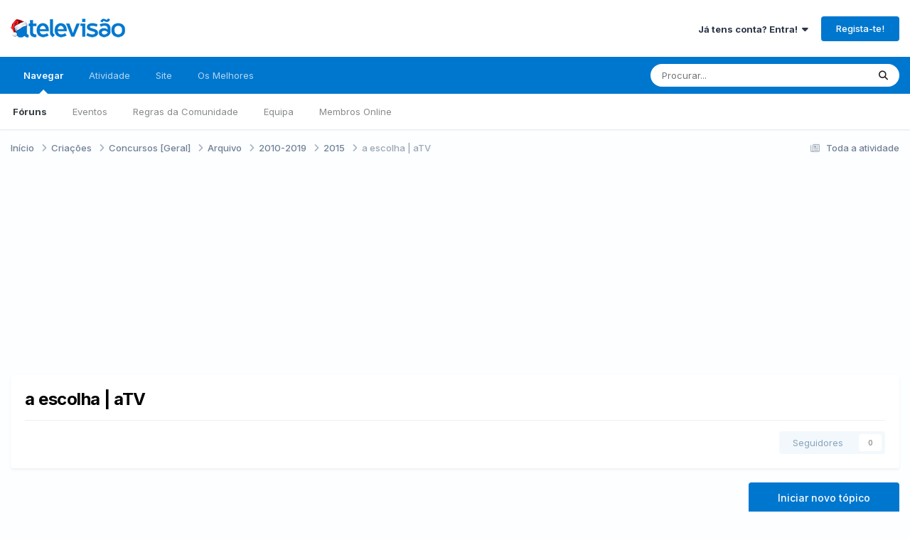

--- FILE ---
content_type: text/html;charset=UTF-8
request_url: https://forum.atelevisao.com/forum/243-a-escolha-atv/
body_size: 13375
content:
<!DOCTYPE html><html lang="pt-PT" dir="ltr"><head><meta charset="utf-8">
        
		<title>a escolha | aTV - A Televisão</title>
		
			<script>
  (function(i,s,o,g,r,a,m){i['GoogleAnalyticsObject']=r;i[r]=i[r]||function(){
  (i[r].q=i[r].q||[]).push(arguments)},i[r].l=1*new Date();a=s.createElement(o),
  m=s.getElementsByTagName(o)[0];a.async=1;a.src=g;m.parentNode.insertBefore(a,m)
  })(window,document,'script','//www.google-analytics.com/analytics.js','ga');

  ga('create', 'UA-383521-17', 'atelevisao.com');
  ga('send', 'pageview');

</script>
<script type="text/javascript">
window.google_analytics_uacct = "UA-383521-17";
</script>
		
		
		
		

	<meta name="viewport" content="width=device-width, initial-scale=1">


	
	
		<meta property="og:image" content="https://forum.atelevisao.com/uploads/monthly_2019_01/Monograma_ATV_azul.png.56d44a99a2cc65c205cc6176b6e1b096.png">
	


	<meta name="twitter:card" content="summary_large_image" />


	
		<meta name="twitter:site" content="@atelevisao" />
	



	
		
	

	
		
			
				<meta name="description" content="">
			
		
	

	
		
			
				<meta property="og:title" content="a escolha | aTV">
			
		
	

	
		
			
				<meta property="og:description" content="">
			
		
	

	
		
			
				<meta property="og:url" content="https://forum.atelevisao.com/forum/243-a-escolha-atv/">
			
		
	

	
		
			
				<meta property="og:site_name" content="A Televisão">
			
		
	

	
		
			
				<meta property="og:locale" content="pt_PT">
			
		
	


	
		<link rel="canonical" href="https://forum.atelevisao.com/forum/243-a-escolha-atv/" />
	

<link rel="alternate" type="application/rss+xml" title="a escolha | aTV Últimos Tópicos" href="https://forum.atelevisao.com/forum/243-a-escolha-atv.xml/" />



<link rel="manifest" href="https://forum.atelevisao.com/manifest.webmanifest/">
<meta name="msapplication-config" content="https://forum.atelevisao.com/browserconfig.xml/">
<meta name="msapplication-starturl" content="/">
<meta name="application-name" content="A Televisão">
<meta name="apple-mobile-web-app-title" content="A Televisão">

	<meta name="theme-color" content="#ffffff">






	

	
		
			<link rel="icon" sizes="36x36" href="https://forum.atelevisao.com/uploads/monthly_2020_09/android-chrome-36x36.png?v=1735981166">
		
	

	
		
			<link rel="icon" sizes="48x48" href="https://forum.atelevisao.com/uploads/monthly_2020_09/android-chrome-48x48.png?v=1735981166">
		
	

	
		
			<link rel="icon" sizes="72x72" href="https://forum.atelevisao.com/uploads/monthly_2020_09/android-chrome-72x72.png?v=1735981166">
		
	

	
		
			<link rel="icon" sizes="96x96" href="https://forum.atelevisao.com/uploads/monthly_2020_09/android-chrome-96x96.png?v=1735981166">
		
	

	
		
			<link rel="icon" sizes="144x144" href="https://forum.atelevisao.com/uploads/monthly_2020_09/android-chrome-144x144.png?v=1735981166">
		
	

	
		
			<link rel="icon" sizes="192x192" href="https://forum.atelevisao.com/uploads/monthly_2020_09/android-chrome-192x192.png?v=1735981166">
		
	

	
		
			<link rel="icon" sizes="256x256" href="https://forum.atelevisao.com/uploads/monthly_2020_09/android-chrome-256x256.png?v=1735981166">
		
	

	
		
			<link rel="icon" sizes="384x384" href="https://forum.atelevisao.com/uploads/monthly_2020_09/android-chrome-384x384.png?v=1735981166">
		
	

	
		
			<link rel="icon" sizes="512x512" href="https://forum.atelevisao.com/uploads/monthly_2020_09/android-chrome-512x512.png?v=1735981166">
		
	

	
		
			<meta name="msapplication-square70x70logo" content="https://forum.atelevisao.com/uploads/monthly_2020_09/msapplication-square70x70logo.png?v=1735981166"/>
		
	

	
		
			<meta name="msapplication-TileImage" content="https://forum.atelevisao.com/uploads/monthly_2020_09/msapplication-TileImage.png?v=1735981166"/>
		
	

	
		
			<meta name="msapplication-square150x150logo" content="https://forum.atelevisao.com/uploads/monthly_2020_09/msapplication-square150x150logo.png?v=1735981166"/>
		
	

	
		
			<meta name="msapplication-wide310x150logo" content="https://forum.atelevisao.com/uploads/monthly_2020_09/msapplication-wide310x150logo.png?v=1735981166"/>
		
	

	
		
			<meta name="msapplication-square310x310logo" content="https://forum.atelevisao.com/uploads/monthly_2020_09/msapplication-square310x310logo.png?v=1735981166"/>
		
	

	
		
			
				<link rel="apple-touch-icon" href="https://forum.atelevisao.com/uploads/monthly_2020_09/apple-touch-icon-57x57.png?v=1735981166">
			
		
	

	
		
			
				<link rel="apple-touch-icon" sizes="60x60" href="https://forum.atelevisao.com/uploads/monthly_2020_09/apple-touch-icon-60x60.png?v=1735981166">
			
		
	

	
		
			
				<link rel="apple-touch-icon" sizes="72x72" href="https://forum.atelevisao.com/uploads/monthly_2020_09/apple-touch-icon-72x72.png?v=1735981166">
			
		
	

	
		
			
				<link rel="apple-touch-icon" sizes="76x76" href="https://forum.atelevisao.com/uploads/monthly_2020_09/apple-touch-icon-76x76.png?v=1735981166">
			
		
	

	
		
			
				<link rel="apple-touch-icon" sizes="114x114" href="https://forum.atelevisao.com/uploads/monthly_2020_09/apple-touch-icon-114x114.png?v=1735981166">
			
		
	

	
		
			
				<link rel="apple-touch-icon" sizes="120x120" href="https://forum.atelevisao.com/uploads/monthly_2020_09/apple-touch-icon-120x120.png?v=1735981166">
			
		
	

	
		
			
				<link rel="apple-touch-icon" sizes="144x144" href="https://forum.atelevisao.com/uploads/monthly_2020_09/apple-touch-icon-144x144.png?v=1735981166">
			
		
	

	
		
			
				<link rel="apple-touch-icon" sizes="152x152" href="https://forum.atelevisao.com/uploads/monthly_2020_09/apple-touch-icon-152x152.png?v=1735981166">
			
		
	

	
		
			
				<link rel="apple-touch-icon" sizes="180x180" href="https://forum.atelevisao.com/uploads/monthly_2020_09/apple-touch-icon-180x180.png?v=1735981166">
			
		
	





<link rel="preload" href="//forum.atelevisao.com/applications/core/interface/font/fontawesome-webfont.woff2?v=4.7.0" as="font" crossorigin="anonymous">
		


	<link rel="preconnect" href="https://fonts.googleapis.com">
	<link rel="preconnect" href="https://fonts.gstatic.com" crossorigin>
	
		<link href="https://fonts.googleapis.com/css2?family=Inter:wght@300;400;500;600;700&display=swap" rel="stylesheet">
	



	<link rel='stylesheet' href='https://forum.atelevisao.com/uploads/css_built_136/341e4a57816af3ba440d891ca87450ff_framework.css?v=d044bd79ad1764452271' media='all'>

	<link rel='stylesheet' href='https://forum.atelevisao.com/uploads/css_built_136/05e81b71abe4f22d6eb8d1a929494829_responsive.css?v=d044bd79ad1764452271' media='all'>

	<link rel='stylesheet' href='https://forum.atelevisao.com/uploads/css_built_136/20446cf2d164adcc029377cb04d43d17_flags.css?v=d044bd79ad1764452271' media='all'>

	<link rel='stylesheet' href='https://forum.atelevisao.com/uploads/css_built_136/223ae211f0236ea36ac9f7bf920a797a_all.min.css?v=d044bd79ad1764452271' media='all'>

	<link rel='stylesheet' href='https://forum.atelevisao.com/uploads/css_built_136/29bd99919d9bcfd58c5a255c6957b8a6_convert.css?v=d044bd79ad1764452271' media='all'>

	<link rel='stylesheet' href='https://forum.atelevisao.com/uploads/css_built_136/49037c9bdbc019a877c9a3ae069caf24_v4-font-face.min.css?v=d044bd79ad1764452271' media='all'>

	<link rel='stylesheet' href='https://forum.atelevisao.com/uploads/css_built_136/90eb5adf50a8c640f633d47fd7eb1778_core.css?v=d044bd79ad1764452271' media='all'>

	<link rel='stylesheet' href='https://forum.atelevisao.com/uploads/css_built_136/5a0da001ccc2200dc5625c3f3934497d_core_responsive.css?v=d044bd79ad1764452271' media='all'>

	<link rel='stylesheet' href='https://forum.atelevisao.com/uploads/css_built_136/4d6a11e8b4b62e126784f10092df229b_typicons.css?v=d044bd79ad1764452271' media='all'>

	<link rel='stylesheet' href='https://forum.atelevisao.com/uploads/css_built_136/b894c0b8cc964798aa59066df91cdbe2_modern_tags.css?v=d044bd79ad1764452271' media='all'>

	<link rel='stylesheet' href='https://forum.atelevisao.com/uploads/css_built_136/24bd4821c74747f952801a16eb6c868a_main.css?v=d044bd79ad1764452271' media='all'>

	<link rel='stylesheet' href='https://forum.atelevisao.com/uploads/css_built_136/13136374e1b49ed2a6386fef2a59fb0c_skins.css?v=d044bd79ad1764452271' media='all'>

	<link rel='stylesheet' href='https://forum.atelevisao.com/uploads/css_built_136/62e269ced0fdab7e30e026f1d30ae516_forums.css?v=d044bd79ad1764452271' media='all'>

	<link rel='stylesheet' href='https://forum.atelevisao.com/uploads/css_built_136/76e62c573090645fb99a15a363d8620e_forums_responsive.css?v=d044bd79ad1764452271' media='all'>





<link rel='stylesheet' href='https://forum.atelevisao.com/uploads/css_built_136/258adbb6e4f3e83cd3b355f84e3fa002_custom.css?v=d044bd79ad1764452271' media='all'>




		
		

	
	<link rel='shortcut icon' href='https://forum.atelevisao.com/uploads/monthly_2020_09/favicon.ico' type="image/x-icon">

<!-- TCF stub -->
<script type="text/javascript">
!function(){"use strict";var t,e,o=(t=function(t){function e(t){return(e="function"==typeof Symbol&&"symbol"==typeof Symbol.iterator?function(t){return typeof t}:function(t){return t&&"function"==typeof Symbol&&t.constructor===Symbol&&t!==Symbol.prototype?"symbol":typeof t})(t)}t.exports=function(){for(var t,o,n=[],r=window,a=r;a;){try{if(a.frames.__tcfapiLocator){t=a;break}}catch(t){}if(a===r.top)break;a=a.parent}t||(function t(){var e=r.document,o=!!r.frames.__tcfapiLocator;if(!o)if(e.body){var n=e.createElement("iframe");n.style.cssText="display:none",n.name="__tcfapiLocator",e.body.appendChild(n)}else setTimeout(t,5);return!o}(),r.__tcfapi=function(){for(var t=arguments.length,e=new Array(t),r=0;r<t;r++)e[r]=arguments[r];if(!e.length)return n;"setGdprApplies"===e[0]?e.length>3&&2===parseInt(e[1],10)&&"boolean"==typeof e[3]&&(o=e[3],"function"==typeof e[2]&&e[2]("set",!0)):"ping"===e[0]?"function"==typeof e[2]&&e[2]({gdprApplies:o,cmpLoaded:!1,cmpStatus:"stub"}):n.push(e)},r.addEventListener("message",(function(t){var o="string"==typeof t.data,n={};if(o)try{n=JSON.parse(t.data)}catch(t){}else n=t.data;var r="object"===e(n)&&null!==n?n.__tcfapiCall:null;r&&window.__tcfapi(r.command,r.version,(function(e,n){var a={__tcfapiReturn:{returnValue:e,success:n,callId:r.callId}};t&&t.source&&t.source.postMessage&&t.source.postMessage(o?JSON.stringify(a):a,"*")}),r.parameter)}),!1))}},t(e={exports:{}}),e.exports);o()}();
</script>

<!-- Default Consent Mode config -->
<script>
    window.dataLayer = window.dataLayer || [];
    function gtag(){dataLayer.push(arguments);}
    gtag('consent', 'default', {
        'ad_storage': 'granted',
        'analytics_storage': 'granted',
        'functionality_storage': 'granted',
        'personalization_storage': 'granted',
        'security_storage': 'granted',
        'ad_user_data': 'granted',
        'ad_personalization': 'granted',
        'wait_for_update': 1500
    });
    gtag('consent', 'default', {
        'region': ['AT', 'BE', 'BG', 'HR', 'CY', 'CZ', 'DK', 'EE', 'FI', 'FR', 'DE', 'GR', 'HU', 'IS', 'IE', 'IT', 'LV', 'LI', 'LT', 'LU', 'MT', 'NL', 'NO', 'PL', 'PT', 'RO', 'SK', 'SI', 'ES', 'SE', 'GB', 'CH'],
        'ad_storage': 'denied',
        'analytics_storage': 'denied',
        'functionality_storage': 'denied',
        'personalization_storage': 'denied',
        'security_storage': 'denied',
        'ad_user_data': 'denied',
        'ad_personalization': 'denied',
        'wait_for_update': 1500
    });
    gtag('set', 'ads_data_redaction', false);
    gtag('set', 'url_passthrough', false);
    (function(){
        const s={adStorage:{storageName:"ad_storage",serialNumber:0},analyticsStorage:{storageName:"analytics_storage",serialNumber:1},functionalityStorage:{storageName:"functionality_storage",serialNumber:2},personalizationStorage:{storageName:"personalization_storage",serialNumber:3},securityStorage:{storageName:"security_storage",serialNumber:4},adUserData:{storageName:"ad_user_data",serialNumber:5},adPersonalization:{storageName:"ad_personalization",serialNumber:6}};let c=localStorage.getItem("__lxG__consent__v2");if(c){c=JSON.parse(c);if(c&&c.cls_val)c=c.cls_val;if(c)c=c.split("|");if(c&&c.length&&typeof c[14]!==undefined){c=c[14].split("").map(e=>e-0);if(c.length){let t={};Object.values(s).sort((e,t)=>e.serialNumber-t.serialNumber).forEach(e=>{t[e.storageName]=c[e.serialNumber]?"granted":"denied"});gtag("consent","update",t)}}}
        if(Math.random() < 0.05) {if (window.dataLayer && (window.dataLayer.some(e => e[0] === 'js' && e[1] instanceof Date) || window.dataLayer.some(e => e['event'] === 'gtm.js' && e['gtm.start'] == true ))) {document.head.appendChild(document.createElement('img')).src = "//clickiocdn.com/utr/gtag/?sid=216764";}}
    })();
</script>

<!-- Clickio Consent Main tag -->
<script async type="text/javascript" src="//clickiocmp.com/t/consent_216764.js"></script>
	</head><body class="ipsApp ipsApp_front ipsJS_none ipsClearfix" data-controller="core.front.core.app"  data-message=""  data-pageapp="forums" data-pagelocation="front" data-pagemodule="forums" data-pagecontroller="forums" data-pageid="243"   >
		
        

        

		<a href="#ipsLayout_mainArea" class="ipsHide" title="Ir para o conteúdo principal nesta página" accesskey="m">Jump to content</a>
		





		<div id="ipsLayout_header" class="ipsClearfix">
			<header><div class="ipsLayout_container">
					


<a href='https://forum.atelevisao.com/' id='elLogo' accesskey='1'><img src="https://forum.atelevisao.com/uploads/monthly_2025_11/logo-ATV-branco2N23.png.b7caa402f9bfa7a78ebcd4c719b15115.png" alt='A Televisão'></a>

					
						

	<ul id='elUserNav' class='ipsList_inline cSignedOut ipsResponsive_showDesktop'>
		
        
		
        
        
            
            <li id='elSignInLink'>
                <a href='https://forum.atelevisao.com/login/' data-ipsMenu-closeOnClick="false" data-ipsMenu id='elUserSignIn'>
                    Já tens conta? Entra! &nbsp;<i class='fa fa-caret-down'></i>
                </a>
                
<div id='elUserSignIn_menu' class='ipsMenu ipsMenu_auto ipsHide'>
	<form accept-charset='utf-8' method='post' action='https://forum.atelevisao.com/login/'>
		<input type="hidden" name="csrfKey" value="d0547d7ab4a47cbb86df2df9f63fa7b9">
		<input type="hidden" name="ref" value="aHR0cHM6Ly9mb3J1bS5hdGVsZXZpc2FvLmNvbS9mb3J1bS8yNDMtYS1lc2NvbGhhLWF0di8=">
		<div data-role="loginForm">
			
			
			
				<div class='ipsColumns ipsColumns_noSpacing'>
					<div class='ipsColumn ipsColumn_wide' id='elUserSignIn_internal'>
						
<div class="ipsPad ipsForm ipsForm_vertical">
	<h4 class="ipsType_sectionHead">Entrar</h4>
	<br><br>
	<ul class='ipsList_reset'>
		<li class="ipsFieldRow ipsFieldRow_noLabel ipsFieldRow_fullWidth">
			
			
				<input type="text" placeholder="Nome de Utilizador ou Email" name="auth" autocomplete="email">
			
		</li>
		<li class="ipsFieldRow ipsFieldRow_noLabel ipsFieldRow_fullWidth">
			<input type="password" placeholder="Password" name="password" autocomplete="current-password">
		</li>
		<li class="ipsFieldRow ipsFieldRow_checkbox ipsClearfix">
			<span class="ipsCustomInput">
				<input type="checkbox" name="remember_me" id="remember_me_checkbox" value="1" checked aria-checked="true">
				<span></span>
			</span>
			<div class="ipsFieldRow_content">
				<label class="ipsFieldRow_label" for="remember_me_checkbox">Lembrar-me</label>
				<span class="ipsFieldRow_desc">Não recomendado em computadores de acesso público</span>
			</div>
		</li>
		<li class="ipsFieldRow ipsFieldRow_fullWidth">
			<button type="submit" name="_processLogin" value="usernamepassword" class="ipsButton ipsButton_primary ipsButton_small" id="elSignIn_submit">Entrar</button>
			
				<p class="ipsType_right ipsType_small">
					
						<a href='https://forum.atelevisao.com/lostpassword/' >
					
					Esqueceste a password?</a>
				</p>
			
		</li>
	</ul>
</div>
					</div>
					<div class='ipsColumn ipsColumn_wide'>
						<div class='ipsPadding' id='elUserSignIn_external'>
							<div class='ipsAreaBackground_light ipsPadding:half'>
								
									<p class='ipsType_reset ipsType_small ipsType_center'><strong>Ou entra com um dos seguintes serviços</strong></p>
								
								
									<div class='ipsType_center ipsMargin_top:half'>
										

<button type="submit" name="_processLogin" value="8" class='ipsButton ipsButton_verySmall ipsButton_fullWidth ipsSocial ipsSocial_microsoft' style="background-color: #008b00">
	
		<span class='ipsSocial_icon'>
			
				<i class='fa fa-windows'></i>
			
		</span>
		<span class='ipsSocial_text'>Entra com a Microsoft</span>
	
</button>
									</div>
								
									<div class='ipsType_center ipsMargin_top:half'>
										

<button type="submit" name="_processLogin" value="3" class='ipsButton ipsButton_verySmall ipsButton_fullWidth ipsSocial ipsSocial_google' style="background-color: #4285F4">
	
		<span class='ipsSocial_icon'>
			
				<i class='fa fa-google'></i>
			
		</span>
		<span class='ipsSocial_text'>Entra com a Google</span>
	
</button>
									</div>
								
							</div>
						</div>
					</div>
				</div>
			
		</div>
	</form>
</div>
            </li>
            
        
		
			<li>
				
					<a href='https://forum.atelevisao.com/register/'  id='elRegisterButton' class='ipsButton ipsButton_normal ipsButton_primary'>Regista-te!</a>
				
			</li>
		
	</ul>

						
<ul class='ipsMobileHamburger ipsList_reset ipsResponsive_hideDesktop'>
	<li data-ipsDrawer data-ipsDrawer-drawerElem='#elMobileDrawer'>
		<a href='#' >
			
			
				
			
			
			
			<i class='fa fa-navicon'></i>
		</a>
	</li>
</ul>
					
				</div>
			</header>
			

	<nav data-controller='core.front.core.navBar' class=' ipsResponsive_showDesktop'>
		<div class='ipsNavBar_primary ipsLayout_container '>
			<ul data-role="primaryNavBar" class='ipsClearfix'>
				


	
		
		
			
		
		<li class='ipsNavBar_active' data-active id='elNavSecondary_1' data-role="navBarItem" data-navApp="core" data-navExt="CustomItem">
			
			
				<a href="https://forum.atelevisao.com"  data-navItem-id="1" data-navDefault>
					Navegar<span class='ipsNavBar_active__identifier'></span>
				</a>
			
			
				<ul class='ipsNavBar_secondary ' data-role='secondaryNavBar'>
					


	
		
		
			
		
		<li class='ipsNavBar_active' data-active id='elNavSecondary_10' data-role="navBarItem" data-navApp="forums" data-navExt="Forums">
			
			
				<a href="https://forum.atelevisao.com"  data-navItem-id="10" data-navDefault>
					Fóruns<span class='ipsNavBar_active__identifier'></span>
				</a>
			
			
		</li>
	
	

	
		
		
		<li  id='elNavSecondary_11' data-role="navBarItem" data-navApp="calendar" data-navExt="Calendar">
			
			
				<a href="https://forum.atelevisao.com/events/"  data-navItem-id="11" >
					Eventos<span class='ipsNavBar_active__identifier'></span>
				</a>
			
			
		</li>
	
	

	
		
		
		<li  id='elNavSecondary_13' data-role="navBarItem" data-navApp="core" data-navExt="Guidelines">
			
			
				<a href="https://forum.atelevisao.com/guidelines/"  data-navItem-id="13" >
					Regras da Comunidade<span class='ipsNavBar_active__identifier'></span>
				</a>
			
			
		</li>
	
	

	
		
		
		<li  id='elNavSecondary_14' data-role="navBarItem" data-navApp="core" data-navExt="StaffDirectory">
			
			
				<a href="https://forum.atelevisao.com/staff/"  data-navItem-id="14" >
					Equipa<span class='ipsNavBar_active__identifier'></span>
				</a>
			
			
		</li>
	
	

	
		
		
		<li  id='elNavSecondary_15' data-role="navBarItem" data-navApp="core" data-navExt="OnlineUsers">
			
			
				<a href="https://forum.atelevisao.com/online/"  data-navItem-id="15" >
					Membros Online<span class='ipsNavBar_active__identifier'></span>
				</a>
			
			
		</li>
	
	

					<li class='ipsHide' id='elNavigationMore_1' data-role='navMore'>
						<a href='#' data-ipsMenu data-ipsMenu-appendTo='#elNavigationMore_1' id='elNavigationMore_1_dropdown'>Mais <i class='fa fa-caret-down'></i></a>
						<ul class='ipsHide ipsMenu ipsMenu_auto' id='elNavigationMore_1_dropdown_menu' data-role='moreDropdown'></ul>
					</li>
				</ul>
			
		</li>
	
	

	
		
		
		<li  id='elNavSecondary_2' data-role="navBarItem" data-navApp="core" data-navExt="CustomItem">
			
			
				<a href="https://forum.atelevisao.com/discover/"  data-navItem-id="2" >
					Atividade<span class='ipsNavBar_active__identifier'></span>
				</a>
			
			
				<ul class='ipsNavBar_secondary ipsHide' data-role='secondaryNavBar'>
					


	
		
		
		<li  id='elNavSecondary_4' data-role="navBarItem" data-navApp="core" data-navExt="AllActivity">
			
			
				<a href="https://forum.atelevisao.com/discover/"  data-navItem-id="4" >
					Toda a atividade<span class='ipsNavBar_active__identifier'></span>
				</a>
			
			
		</li>
	
	

	
	

	
	

	
	

	
		
		
		<li  id='elNavSecondary_8' data-role="navBarItem" data-navApp="core" data-navExt="Search">
			
			
				<a href="https://forum.atelevisao.com/search/"  data-navItem-id="8" >
					Procurar<span class='ipsNavBar_active__identifier'></span>
				</a>
			
			
		</li>
	
	

					<li class='ipsHide' id='elNavigationMore_2' data-role='navMore'>
						<a href='#' data-ipsMenu data-ipsMenu-appendTo='#elNavigationMore_2' id='elNavigationMore_2_dropdown'>Mais <i class='fa fa-caret-down'></i></a>
						<ul class='ipsHide ipsMenu ipsMenu_auto' id='elNavigationMore_2_dropdown_menu' data-role='moreDropdown'></ul>
					</li>
				</ul>
			
		</li>
	
	

	
		
		
		<li  id='elNavSecondary_23' data-role="navBarItem" data-navApp="core" data-navExt="CustomItem">
			
			
				<a href="https://www.atelevisao.com/" target='_blank' rel="noopener" data-navItem-id="23" >
					Site<span class='ipsNavBar_active__identifier'></span>
				</a>
			
			
		</li>
	
	

	
		
		
		<li  id='elNavSecondary_17' data-role="navBarItem" data-navApp="core" data-navExt="Leaderboard">
			
			
				<a href="https://forum.atelevisao.com/leaderboard/"  data-navItem-id="17" >
					Os Melhores<span class='ipsNavBar_active__identifier'></span>
				</a>
			
			
		</li>
	
	

				<li class='ipsHide' id='elNavigationMore' data-role='navMore'>
					<a href='#' data-ipsMenu data-ipsMenu-appendTo='#elNavigationMore' id='elNavigationMore_dropdown'>Mais</a>
					<ul class='ipsNavBar_secondary ipsHide' data-role='secondaryNavBar'>
						<li class='ipsHide' id='elNavigationMore_more' data-role='navMore'>
							<a href='#' data-ipsMenu data-ipsMenu-appendTo='#elNavigationMore_more' id='elNavigationMore_more_dropdown'>Mais <i class='fa fa-caret-down'></i></a>
							<ul class='ipsHide ipsMenu ipsMenu_auto' id='elNavigationMore_more_dropdown_menu' data-role='moreDropdown'></ul>
						</li>
					</ul>
				</li>
			</ul>
			

	<div id="elSearchWrapper">
		<div id='elSearch' data-controller="core.front.core.quickSearch">
			<form accept-charset='utf-8' action='//forum.atelevisao.com/search/?do=quicksearch' method='post'>
                <input type='search' id='elSearchField' placeholder='Procurar...' name='q' autocomplete='off' aria-label='Procurar'>
                <details class='cSearchFilter'>
                    <summary class='cSearchFilter__text'></summary>
                    <ul class='cSearchFilter__menu'>
                        
                        <li><label><input type="radio" name="type" value="all" ><span class='cSearchFilter__menuText'>Todo o fórum</span></label></li>
                        
                            
                                <li><label><input type="radio" name="type" value='contextual_{&quot;type&quot;:&quot;forums_topic&quot;,&quot;nodes&quot;:243}' checked><span class='cSearchFilter__menuText'>Neste Fórum</span></label></li>
                            
                        
                        
                            <li><label><input type="radio" name="type" value="forums_topic"><span class='cSearchFilter__menuText'>Tópicos</span></label></li>
                        
                            <li><label><input type="radio" name="type" value="calendar_event"><span class='cSearchFilter__menuText'>Eventos</span></label></li>
                        
                            <li><label><input type="radio" name="type" value="core_members"><span class='cSearchFilter__menuText'>Membros</span></label></li>
                        
                    </ul>
                </details>
				<button class='cSearchSubmit' type="submit" aria-label='Procurar'><i class="fa fa-search"></i></button>
			</form>
		</div>
	</div>

		</div>
	</nav>

			
<ul id='elMobileNav' class='ipsResponsive_hideDesktop' data-controller='core.front.core.mobileNav'>
	
		
			
			
				
				
			
				
				
			
				
				
			
				
				
			
				
					<li id='elMobileBreadcrumb'>
						<a href='https://forum.atelevisao.com/forum/341-2015/'>
							<span>2015</span>
						</a>
					</li>
				
				
			
				
				
			
		
	
	
	
	<li >
		<a data-action="defaultStream" href='https://forum.atelevisao.com/discover/'><i class="fa fa-newspaper-o" aria-hidden="true"></i></a>
	</li>

	

	
		<li class='ipsJS_show'>
			<a href='https://forum.atelevisao.com/search/'><i class='fa fa-search'></i></a>
		</li>
	
</ul>
		</div>
		<main id="ipsLayout_body" class="ipsLayout_container"><div id="ipsLayout_contentArea">
				<div id="ipsLayout_contentWrapper">
					
<nav class='ipsBreadcrumb ipsBreadcrumb_top ipsFaded_withHover'>
	

	<ul class='ipsList_inline ipsPos_right'>
		
		<li >
			<a data-action="defaultStream" class='ipsType_light '  href='https://forum.atelevisao.com/discover/'><i class="fa fa-newspaper-o" aria-hidden="true"></i> <span>Toda a atividade</span></a>
		</li>
		
	</ul>

	<ul data-role="breadcrumbList">
		<li>
			<a title="Início" href='https://forum.atelevisao.com/'>
				<span>Início <i class='fa fa-angle-right'></i></span>
			</a>
		</li>
		
		
			<li>
				
					<a href='https://forum.atelevisao.com/forum/638-cria%C3%A7%C3%B5es/'>
						<span>Criações <i class='fa fa-angle-right' aria-hidden="true"></i></span>
					</a>
				
			</li>
		
			<li>
				
					<a href='https://forum.atelevisao.com/forum/337-concursos-geral/'>
						<span>Concursos [Geral] <i class='fa fa-angle-right' aria-hidden="true"></i></span>
					</a>
				
			</li>
		
			<li>
				
					<a href='https://forum.atelevisao.com/forum/66-arquivo/'>
						<span>Arquivo <i class='fa fa-angle-right' aria-hidden="true"></i></span>
					</a>
				
			</li>
		
			<li>
				
					<a href='https://forum.atelevisao.com/forum/676-2010-2019/'>
						<span>2010-2019 <i class='fa fa-angle-right' aria-hidden="true"></i></span>
					</a>
				
			</li>
		
			<li>
				
					<a href='https://forum.atelevisao.com/forum/341-2015/'>
						<span>2015 <i class='fa fa-angle-right' aria-hidden="true"></i></span>
					</a>
				
			</li>
		
			<li>
				
					a escolha | aTV
				
			</li>
		
	</ul>
</nav>
					
					<div id="ipsLayout_mainArea">
						<script async src="//pagead2.googlesyndication.com/pagead/js/adsbygoogle.js"></script>
<ins class="adsbygoogle" 
     style="display:block; min-height: 280px; text-align:center"
     data-ad-layout="in-article"
     data-ad-format="block"
     data-ad-client="ca-pub-7569789340986856"
     data-ad-slot="8229557316"></ins>
<script>
     (adsbygoogle = window.adsbygoogle || []).push({});
</script>
						
						
						

	




						




	
	<div class="ipsPageHeader  ipsBox ipsResponsive_pull ipsPadding ipsClearfix" >
		<header>
			
			<h1 class="ipsType_pageTitle">a escolha | aTV</h1>
			
				



<div class='ipsType_richText ipsType_normal' data-controller='core.front.core.lightboxedImages' >

</div>

			
			
			
				<hr class='ipsHr ipsResponsive_hidePhone' />
				<div class='ipsClearfix ipsResponsive_hidePhone'>
					<div class='ipsPos_right'>
                        
                        

<div data-followApp='forums' data-followArea='forum' data-followID='243' data-controller='core.front.core.followButton'>
	

	<a href='https://forum.atelevisao.com/login/' rel="nofollow" class="ipsFollow ipsPos_middle ipsButton ipsButton_light ipsButton_verySmall ipsButton_disabled" data-role="followButton" data-ipsTooltip title='Entra para seguir isto'>
		<span>Seguidores</span>
		<span class='ipsCommentCount'>0</span>
	</a>

</div>
                    </div>
				</div>
			
		</header>
	</div>
	
	

<div data-controller='forums.front.forum.forumPage'>
	<ul class="ipsToolList ipsToolList_horizontal ipsSpacer_both">
		

	<li class='ipsToolList_primaryAction'>
		
			<a class="ipsButton ipsButton_medium ipsButton_important ipsButton_fullWidth" href="https://forum.atelevisao.com/forum/243-a-escolha-atv/?do=add" title='Iniciar um novo tópico neste fórum' rel='nofollow noindex'>Iniciar novo tópico</a>
		
	</li>






	</ul>
	
<div class='ipsBox ipsResponsive_pull' data-baseurl='https://forum.atelevisao.com/forum/243-a-escolha-atv/' data-resort='listResort' data-tableID='topics'  data-controller='core.global.core.table'>
	
		<h2 class='ipsType_sectionTitle ipsHide ipsType_medium ipsType_reset ipsClear'>4 tópicos neste fórum</h2>
	

	
	<div class="ipsButtonBar ipsPad_half ipsClearfix ipsClear">
		

		<ul class="ipsButtonRow ipsPos_right ipsClearfix">
			
				<li>
					<a href="#elSortByMenu_menu" id="elSortByMenu_26c627dbc795c8accc2596cd0b579254" data-role='sortButton' data-ipsMenu data-ipsMenu-activeClass="ipsButtonRow_active" data-ipsMenu-selectable="radio">Ordenar Por <i class="fa fa-caret-down"></i></a>
					<ul class="ipsMenu ipsMenu_auto ipsMenu_withStem ipsMenu_selectable ipsHide" id="elSortByMenu_26c627dbc795c8accc2596cd0b579254_menu">
						
						
							<li class="ipsMenu_item ipsMenu_itemChecked" data-ipsMenuValue="last_post" data-sortDirection='desc'><a href="https://forum.atelevisao.com/forum/243-a-escolha-atv/?sortby=last_post&amp;sortdirection=desc" rel="nofollow">Atualizado recentemente</a></li>
						
							<li class="ipsMenu_item " data-ipsMenuValue="title" data-sortDirection='asc'><a href="https://forum.atelevisao.com/forum/243-a-escolha-atv/?sortby=title&amp;sortdirection=asc" rel="nofollow">Título</a></li>
						
							<li class="ipsMenu_item " data-ipsMenuValue="start_date" data-sortDirection='desc'><a href="https://forum.atelevisao.com/forum/243-a-escolha-atv/?sortby=start_date&amp;sortdirection=desc" rel="nofollow">Data de Início</a></li>
						
							<li class="ipsMenu_item " data-ipsMenuValue="views" data-sortDirection='desc'><a href="https://forum.atelevisao.com/forum/243-a-escolha-atv/?sortby=views&amp;sortdirection=desc" rel="nofollow">Mais Vistos</a></li>
						
							<li class="ipsMenu_item " data-ipsMenuValue="posts" data-sortDirection='desc'><a href="https://forum.atelevisao.com/forum/243-a-escolha-atv/?sortby=posts&amp;sortdirection=desc" rel="nofollow">Mais Respostas</a></li>
						
						
							<li class="ipsMenu_item " data-noSelect="true">
								<a href='https://forum.atelevisao.com/forum/243-a-escolha-atv/?advancedSearchForm=1&amp;sortby=forums_topics.last_post&amp;sortdirection=DESC' rel="nofollow" data-ipsDialog data-ipsDialog-title='Custom Sort'>Personalizado</a>
							</li>
						
					</ul>
				</li>
			
				
		</ul>
		


		<div data-role="tablePagination" class='ipsHide'>
			


		</div>
	</div>
	
	
		
			<ol class='ipsClear ipsDataList cForumTopicTable  cTopicList ' id='elTable_26c627dbc795c8accc2596cd0b579254' data-role="tableRows">
				


	
	

	
	

	
	

	
	


	
	
		
		
		
		
			<li class="ipsDataItem ipsDataItem_responsivePhoto     " data-rowID='6622' data-location='' data-controller='forums.front.forum.topicRow'>
				
				<div class='ipsDataItem_main'>
					
					<h4 class='ipsDataItem_title ipsContained_container'>
						
						
						
						

						
						
						
                            
                            							
							
								<span><span class="ipsBadge ipsBadge_icon ipsBadge_small ipsBadge_positive" data-ipsTooltip title='Afixado'><i class='fa fa-thumb-tack'></i></span></span>
							
							
						
										
												

						<span class='ipsType_break ipsContained'>
							<a href='https://forum.atelevisao.com/topic/6622-a-escolha-fic%C3%A7%C3%A3o-sic/' class='' title='a escolha | Ficção SIC '  data-ipsHover data-ipsHover-target='https://forum.atelevisao.com/topic/6622-a-escolha-fic%C3%A7%C3%A3o-sic/?preview=1' data-ipsHover-timeout='1.5'>
								<span>
									a escolha | Ficção SIC
								</span>
							</a>
						</span>
						
					</h4>
					<span data-role="activeUsers"></span>
					<div class='ipsDataItem_meta ipsType_reset ipsType_light ipsType_blendLinks'>
						<span>
							Por <span itemprop='name'>


<a href='https://forum.atelevisao.com/profile/4174-mr-carter/' rel="nofollow" data-ipsHover data-ipsHover-width='370' data-ipsHover-target='https://forum.atelevisao.com/profile/4174-mr-carter/?do=hovercard&amp;referrer=https%253A%252F%252Fforum.atelevisao.com%252Fforum%252F243-a-escolha-atv%252F' title="Ir para o perfil de Mr. Carter" class="ipsType_break">Mr. Carter</a></span>,
						</span><time datetime='2015-05-24T18:23:48Z' title='24-05-2015 18:23' data-short='10 anos'>24 de maio 2015</time>
						
						
					</div>
				</div>
				<ul class='ipsDataItem_stats'>
					
					
						<li  data-statType='forums_comments'>
							<span class='ipsDataItem_stats_number'>14</span>
							<span class='ipsDataItem_stats_type'> respostas</span>
							
						</li>
					
						<li class='ipsType_light' data-statType='num_views'>
							<span class='ipsDataItem_stats_number'>1,9k</span>
							<span class='ipsDataItem_stats_type'> visitas</span>
							
						</li>
					
					
				</ul>
				<ul class='ipsDataItem_lastPoster ipsDataItem_withPhoto ipsType_blendLinks'>
					<li>
						
							


	<a href="https://forum.atelevisao.com/profile/5835-johnman/" rel="nofollow" data-ipsHover data-ipsHover-width="370" data-ipsHover-target="https://forum.atelevisao.com/profile/5835-johnman/?do=hovercard" class="ipsUserPhoto ipsUserPhoto_tiny" title="Ir para o perfil de Johnman">
		<img src='https://forum.atelevisao.com/uploads/monthly_2022_02/world-peace-flickr-aia-fernandez.jpg__1600x900_q85_crop_subsampling-2.thumb.jpg.cdf8dff5f447d28d4167ee267d1a497f.jpg' alt='Johnman' loading="lazy">
	</a>

						
					</li>
					<li>
						
							
								


<a href='https://forum.atelevisao.com/profile/5835-johnman/' rel="nofollow" data-ipsHover data-ipsHover-width='370' data-ipsHover-target='https://forum.atelevisao.com/profile/5835-johnman/?do=hovercard&amp;referrer=https%253A%252F%252Fforum.atelevisao.com%252Fforum%252F243-a-escolha-atv%252F' title="Ir para o perfil de Johnman" class="ipsType_break">Johnman</a>
							
						
					</li>
					<li class="ipsType_light">
						
							<time datetime='2015-07-08T08:46:56Z' title='08-07-2015 08:46' data-short='10 anos'>8 de julho 2015</time>
						
					</li>
				</ul>
				
			</li>
		
	
		
		
		
		
			<li class="ipsDataItem ipsDataItem_responsivePhoto     " data-rowID='6333' data-location='' data-controller='forums.front.forum.topicRow'>
				
				<div class='ipsDataItem_main'>
					
					<h4 class='ipsDataItem_title ipsContained_container'>
						
						
						
						

						
						
						
                            
                            							
							
								<span><span class="ipsBadge ipsBadge_icon ipsBadge_small ipsBadge_positive" data-ipsTooltip title='Afixado'><i class='fa fa-thumb-tack'></i></span></span>
							
							
						
										
												

						<span class='ipsType_break ipsContained'>
							<a href='https://forum.atelevisao.com/topic/6333-a-escolha-atv/' class='' title='a escolha | aTV '  data-ipsHover data-ipsHover-target='https://forum.atelevisao.com/topic/6333-a-escolha-atv/?preview=1' data-ipsHover-timeout='1.5'>
								<span>
									a escolha | aTV
								</span>
							</a>
						</span>
						
					</h4>
					<span data-role="activeUsers"></span>
					<div class='ipsDataItem_meta ipsType_reset ipsType_light ipsType_blendLinks'>
						<span>
							Por <span itemprop='name'>


<a href='https://forum.atelevisao.com/profile/4174-mr-carter/' rel="nofollow" data-ipsHover data-ipsHover-width='370' data-ipsHover-target='https://forum.atelevisao.com/profile/4174-mr-carter/?do=hovercard&amp;referrer=https%253A%252F%252Fforum.atelevisao.com%252Fforum%252F243-a-escolha-atv%252F' title="Ir para o perfil de Mr. Carter" class="ipsType_break">Mr. Carter</a></span>,
						</span><time datetime='2015-01-26T20:41:22Z' title='26-01-2015 20:41' data-short='10 anos'>26 de janeiro 2015</time>
						
						
					</div>
				</div>
				<ul class='ipsDataItem_stats'>
					
					
						<li  data-statType='forums_comments'>
							<span class='ipsDataItem_stats_number'>20</span>
							<span class='ipsDataItem_stats_type'> respostas</span>
							
						</li>
					
						<li class='ipsType_light' data-statType='num_views'>
							<span class='ipsDataItem_stats_number'>3,4k</span>
							<span class='ipsDataItem_stats_type'> visitas</span>
							
						</li>
					
					
				</ul>
				<ul class='ipsDataItem_lastPoster ipsDataItem_withPhoto ipsType_blendLinks'>
					<li>
						
							


	<a href="https://forum.atelevisao.com/profile/5829-pamsf998/" rel="nofollow" data-ipsHover data-ipsHover-width="370" data-ipsHover-target="https://forum.atelevisao.com/profile/5829-pamsf998/?do=hovercard" class="ipsUserPhoto ipsUserPhoto_tiny" title="Ir para o perfil de Pamsf998">
		<img src='https://forum.atelevisao.com/uploads/monthly_2024_05/C8257B06-5798-4944-BF4C-528E3246E9B1.thumb.jpeg.bcce32625de61205c04fec28dc977f55.jpeg' alt='Pamsf998' loading="lazy">
	</a>

						
					</li>
					<li>
						
							
								


<a href='https://forum.atelevisao.com/profile/5829-pamsf998/' rel="nofollow" data-ipsHover data-ipsHover-width='370' data-ipsHover-target='https://forum.atelevisao.com/profile/5829-pamsf998/?do=hovercard&amp;referrer=https%253A%252F%252Fforum.atelevisao.com%252Fforum%252F243-a-escolha-atv%252F' title="Ir para o perfil de Pamsf998" class="ipsType_break">Pamsf998</a>
							
						
					</li>
					<li class="ipsType_light">
						
							<time datetime='2015-02-01T20:15:16Z' title='01-02-2015 20:15' data-short='10 anos'>1 de fevereiro 2015</time>
						
					</li>
				</ul>
				
			</li>
		
	
		
		
		
		
			<li class="ipsDataItem ipsDataItem_responsivePhoto     " data-rowID='6344' data-location='' data-controller='forums.front.forum.topicRow'>
				
				<div class='ipsDataItem_main'>
					
					<h4 class='ipsDataItem_title ipsContained_container'>
						
						
						
						

						
						
						
										
												

						<span class='ipsType_break ipsContained'>
							<a href='https://forum.atelevisao.com/topic/6344-a-escolha-atv-grande-estreia/' class='' title='a escolha | aTV - GRANDE ESTREIA '  data-ipsHover data-ipsHover-target='https://forum.atelevisao.com/topic/6344-a-escolha-atv-grande-estreia/?preview=1' data-ipsHover-timeout='1.5'>
								<span>
									a escolha | aTV - GRANDE ESTREIA
								</span>
							</a>
						</span>
						
							

	<span class='ipsPagination ipsPagination_mini' id='elPagination_1aaf31966f22beff23d143d0cfbda19e'>
		
			<span class='ipsPagination_page'><a href='https://forum.atelevisao.com/topic/6344-a-escolha-atv-grande-estreia/#comments' data-ipsTooltip title='Ir para a página 1'>1</a></span>
		
			<span class='ipsPagination_page'><a href='https://forum.atelevisao.com/topic/6344-a-escolha-atv-grande-estreia/page/2/#comments' data-ipsTooltip title='Ir para a página 2'>2</a></span>
		
		
	</span>

						
					</h4>
					<span data-role="activeUsers"></span>
					<div class='ipsDataItem_meta ipsType_reset ipsType_light ipsType_blendLinks'>
						<span>
							Por <span itemprop='name'>


<a href='https://forum.atelevisao.com/profile/4174-mr-carter/' rel="nofollow" data-ipsHover data-ipsHover-width='370' data-ipsHover-target='https://forum.atelevisao.com/profile/4174-mr-carter/?do=hovercard&amp;referrer=https%253A%252F%252Fforum.atelevisao.com%252Fforum%252F243-a-escolha-atv%252F' title="Ir para o perfil de Mr. Carter" class="ipsType_break">Mr. Carter</a></span>,
						</span><time datetime='2015-02-01T21:42:31Z' title='01-02-2015 21:42' data-short='10 anos'>1 de fevereiro 2015</time>
						
						
					</div>
				</div>
				<ul class='ipsDataItem_stats'>
					
					
						<li  data-statType='forums_comments'>
							<span class='ipsDataItem_stats_number'>48</span>
							<span class='ipsDataItem_stats_type'> respostas</span>
							
						</li>
					
						<li class='ipsType_light' data-statType='num_views'>
							<span class='ipsDataItem_stats_number'>4,8k</span>
							<span class='ipsDataItem_stats_type'> visitas</span>
							
						</li>
					
					
				</ul>
				<ul class='ipsDataItem_lastPoster ipsDataItem_withPhoto ipsType_blendLinks'>
					<li>
						
							


	<a href="https://forum.atelevisao.com/profile/4174-mr-carter/" rel="nofollow" data-ipsHover data-ipsHover-width="370" data-ipsHover-target="https://forum.atelevisao.com/profile/4174-mr-carter/?do=hovercard" class="ipsUserPhoto ipsUserPhoto_tiny" title="Ir para o perfil de Mr. Carter">
		<img src='https://forum.atelevisao.com/uploads/monthly_2020_04/CIAUdbd.thumb.gif.bc8143aa1c9b0556f157c1a22c273d76.gif' alt='Mr. Carter' loading="lazy">
	</a>

						
					</li>
					<li>
						
							
								


<a href='https://forum.atelevisao.com/profile/4174-mr-carter/' rel="nofollow" data-ipsHover data-ipsHover-width='370' data-ipsHover-target='https://forum.atelevisao.com/profile/4174-mr-carter/?do=hovercard&amp;referrer=https%253A%252F%252Fforum.atelevisao.com%252Fforum%252F243-a-escolha-atv%252F' title="Ir para o perfil de Mr. Carter" class="ipsType_break">Mr. Carter</a>
							
						
					</li>
					<li class="ipsType_light">
						
							<time datetime='2015-03-03T22:39:07Z' title='03-03-2015 22:39' data-short='10 anos'>3 de março 2015</time>
						
					</li>
				</ul>
				
			</li>
		
	
		
		
		
		
			<li class="ipsDataItem ipsDataItem_responsivePhoto     " data-rowID='6383' data-location='' data-controller='forums.front.forum.topicRow'>
				
				<div class='ipsDataItem_main'>
					
					<h4 class='ipsDataItem_title ipsContained_container'>
						
						
						
						

						
						
						
										
												

						<span class='ipsType_break ipsContained'>
							<a href='https://forum.atelevisao.com/topic/6383-i-grande-gala-a-escolha-atv-conhece-j%C3%A1-os-resultados/' class='' title='I Grande Gala a escolha | aTV - Conhece já os resultados! '  data-ipsHover data-ipsHover-target='https://forum.atelevisao.com/topic/6383-i-grande-gala-a-escolha-atv-conhece-j%C3%A1-os-resultados/?preview=1' data-ipsHover-timeout='1.5'>
								<span>
									I Grande Gala a escolha | aTV - Conhece já os resultados!
								</span>
							</a>
						</span>
						
							

	<span class='ipsPagination ipsPagination_mini' id='elPagination_690e67c88fd4dd04808c631d96b1d3b6'>
		
			<span class='ipsPagination_page'><a href='https://forum.atelevisao.com/topic/6383-i-grande-gala-a-escolha-atv-conhece-j%C3%A1-os-resultados/#comments' data-ipsTooltip title='Ir para a página 1'>1</a></span>
		
			<span class='ipsPagination_page'><a href='https://forum.atelevisao.com/topic/6383-i-grande-gala-a-escolha-atv-conhece-j%C3%A1-os-resultados/page/2/#comments' data-ipsTooltip title='Ir para a página 2'>2</a></span>
		
		
	</span>

						
					</h4>
					<span data-role="activeUsers"></span>
					<div class='ipsDataItem_meta ipsType_reset ipsType_light ipsType_blendLinks'>
						<span>
							Por <span itemprop='name'>


<a href='https://forum.atelevisao.com/profile/4174-mr-carter/' rel="nofollow" data-ipsHover data-ipsHover-width='370' data-ipsHover-target='https://forum.atelevisao.com/profile/4174-mr-carter/?do=hovercard&amp;referrer=https%253A%252F%252Fforum.atelevisao.com%252Fforum%252F243-a-escolha-atv%252F' title="Ir para o perfil de Mr. Carter" class="ipsType_break">Mr. Carter</a></span>,
						</span><time datetime='2015-02-16T12:58:47Z' title='16-02-2015 12:58' data-short='10 anos'>16 de fevereiro 2015</time>
						
						
					</div>
				</div>
				<ul class='ipsDataItem_stats'>
					
					
						<li  data-statType='forums_comments'>
							<span class='ipsDataItem_stats_number'>40</span>
							<span class='ipsDataItem_stats_type'> respostas</span>
							
						</li>
					
						<li class='ipsType_light' data-statType='num_views'>
							<span class='ipsDataItem_stats_number'>3,4k</span>
							<span class='ipsDataItem_stats_type'> visitas</span>
							
						</li>
					
					
				</ul>
				<ul class='ipsDataItem_lastPoster ipsDataItem_withPhoto ipsType_blendLinks'>
					<li>
						
							


	<a href="https://forum.atelevisao.com/profile/4174-mr-carter/" rel="nofollow" data-ipsHover data-ipsHover-width="370" data-ipsHover-target="https://forum.atelevisao.com/profile/4174-mr-carter/?do=hovercard" class="ipsUserPhoto ipsUserPhoto_tiny" title="Ir para o perfil de Mr. Carter">
		<img src='https://forum.atelevisao.com/uploads/monthly_2020_04/CIAUdbd.thumb.gif.bc8143aa1c9b0556f157c1a22c273d76.gif' alt='Mr. Carter' loading="lazy">
	</a>

						
					</li>
					<li>
						
							
								


<a href='https://forum.atelevisao.com/profile/4174-mr-carter/' rel="nofollow" data-ipsHover data-ipsHover-width='370' data-ipsHover-target='https://forum.atelevisao.com/profile/4174-mr-carter/?do=hovercard&amp;referrer=https%253A%252F%252Fforum.atelevisao.com%252Fforum%252F243-a-escolha-atv%252F' title="Ir para o perfil de Mr. Carter" class="ipsType_break">Mr. Carter</a>
							
						
					</li>
					<li class="ipsType_light">
						
							<time datetime='2015-02-19T16:31:22Z' title='19-02-2015 16:31' data-short='10 anos'>19 de fevereiro 2015</time>
						
					</li>
				</ul>
				
			</li>
		
	

			</ol>
		
	

	<div class="ipsButtonBar ipsPad_half ipsClearfix ipsClear ipsHide" data-role="tablePagination">
		


	</div>
</div>
</div>

	<div class='ipsBox ipsPadding ipsResponsive_pull ipsResponsive_showPhone ipsMargin_vertical'>
		<div class='ipsShareLinks'>
            
			
				<div>
					

<div data-followApp='forums' data-followArea='forum' data-followID='243' data-controller='core.front.core.followButton'>
	

	<a href='https://forum.atelevisao.com/login/' rel="nofollow" class="ipsFollow ipsPos_middle ipsButton ipsButton_light ipsButton_verySmall ipsButton_disabled" data-role="followButton" data-ipsTooltip title='Entra para seguir isto'>
		<span>Seguidores</span>
		<span class='ipsCommentCount'>0</span>
	</a>

</div>
				</div>
			
		</div>
	</div>



						


					</div>
					


					
<nav class='ipsBreadcrumb ipsBreadcrumb_bottom ipsFaded_withHover'>
	
		


	<a href='#' id='elRSS' class='ipsPos_right ipsType_large' title='RSS Feeds Disponíveis' data-ipsTooltip data-ipsMenu data-ipsMenu-above><i class='fa fa-rss-square'></i></a>
	<ul id='elRSS_menu' class='ipsMenu ipsMenu_auto ipsHide'>
		
			<li class='ipsMenu_item'><a title="a escolha | aTV Últimos Tópicos" href="https://forum.atelevisao.com/forum/243-a-escolha-atv.xml/">a escolha | aTV Últimos Tópicos</a></li>
		
	</ul>

	

	<ul class='ipsList_inline ipsPos_right'>
		
		<li >
			<a data-action="defaultStream" class='ipsType_light '  href='https://forum.atelevisao.com/discover/'><i class="fa fa-newspaper-o" aria-hidden="true"></i> <span>Toda a atividade</span></a>
		</li>
		
	</ul>

	<ul data-role="breadcrumbList">
		<li>
			<a title="Início" href='https://forum.atelevisao.com/'>
				<span>Início <i class='fa fa-angle-right'></i></span>
			</a>
		</li>
		
		
			<li>
				
					<a href='https://forum.atelevisao.com/forum/638-cria%C3%A7%C3%B5es/'>
						<span>Criações <i class='fa fa-angle-right' aria-hidden="true"></i></span>
					</a>
				
			</li>
		
			<li>
				
					<a href='https://forum.atelevisao.com/forum/337-concursos-geral/'>
						<span>Concursos [Geral] <i class='fa fa-angle-right' aria-hidden="true"></i></span>
					</a>
				
			</li>
		
			<li>
				
					<a href='https://forum.atelevisao.com/forum/66-arquivo/'>
						<span>Arquivo <i class='fa fa-angle-right' aria-hidden="true"></i></span>
					</a>
				
			</li>
		
			<li>
				
					<a href='https://forum.atelevisao.com/forum/676-2010-2019/'>
						<span>2010-2019 <i class='fa fa-angle-right' aria-hidden="true"></i></span>
					</a>
				
			</li>
		
			<li>
				
					<a href='https://forum.atelevisao.com/forum/341-2015/'>
						<span>2015 <i class='fa fa-angle-right' aria-hidden="true"></i></span>
					</a>
				
			</li>
		
			<li>
				
					a escolha | aTV
				
			</li>
		
	</ul>
</nav>
				</div>
			</div>
			
		</main>

	
		<div class='chatBar right ' data-controller='bim.chatbox.main'>
			
			
		</div>
	
<footer id="ipsLayout_footer" class="ipsClearfix"><div class="ipsLayout_container">
				
				

<ul id='elFooterSocialLinks' class='ipsList_inline ipsType_center ipsSpacer_top'>
	

	
		<li class='cUserNav_icon'>
			<a href='https://www.facebook.com/atelevisao' target='_blank' class='cShareLink cShareLink_facebook' rel='noopener noreferrer'><i class='fa fa-facebook'></i></a>
        </li>
	
		<li class='cUserNav_icon'>
			<a href='https://x.com/atelevisao' target='_blank' class='cShareLink cShareLink_x' rel='noopener noreferrer'><i class='fa fa-x'></i></a>
        </li>
	
		<li class='cUserNav_icon'>
			<a href='https://www.instagram.com/atelevisao' target='_blank' class='cShareLink cShareLink_instagram' rel='noopener noreferrer'><i class='fa fa-instagram'></i></a>
        </li>
	
		<li class='cUserNav_icon'>
			<a href='https://www.youtube.com/atelevisaocom' target='_blank' class='cShareLink cShareLink_youtube' rel='noopener noreferrer'><i class='fa fa-youtube'></i></a>
        </li>
	

</ul>


<ul class='ipsList_inline ipsType_center ipsSpacer_top' id="elFooterLinks">
	
	
		<li>
			<a href='#elNavLang_menu' id='elNavLang' data-ipsMenu data-ipsMenu-above>Língua <i class='fa fa-caret-down'></i></a>
			<ul id='elNavLang_menu' class='ipsMenu ipsMenu_selectable ipsHide'>
			
				<li class='ipsMenu_item'>
					<form action="//forum.atelevisao.com/language/?csrfKey=d0547d7ab4a47cbb86df2df9f63fa7b9" method="post">
					<input type="hidden" name="ref" value="aHR0cHM6Ly9mb3J1bS5hdGVsZXZpc2FvLmNvbS9mb3J1bS8yNDMtYS1lc2NvbGhhLWF0di8=">
					<button type='submit' name='id' value='1' class='ipsButton ipsButton_link ipsButton_link_secondary'><i class='ipsFlag ipsFlag-us'></i> English (USA) </button>
					</form>
				</li>
			
				<li class='ipsMenu_item ipsMenu_itemChecked'>
					<form action="//forum.atelevisao.com/language/?csrfKey=d0547d7ab4a47cbb86df2df9f63fa7b9" method="post">
					<input type="hidden" name="ref" value="aHR0cHM6Ly9mb3J1bS5hdGVsZXZpc2FvLmNvbS9mb3J1bS8yNDMtYS1lc2NvbGhhLWF0di8=">
					<button type='submit' name='id' value='3' class='ipsButton ipsButton_link ipsButton_link_secondary'><i class='ipsFlag ipsFlag-pt'></i> Português (Pré-definido)</button>
					</form>
				</li>
			
			</ul>
		</li>
	
	
	
		<li>
			<a href='#elNavTheme_menu' id='elNavTheme' data-ipsMenu data-ipsMenu-above>Visual <i class='fa fa-caret-down'></i></a>
			<ul id='elNavTheme_menu' class='ipsMenu ipsMenu_selectable ipsHide'>
			
				<li class='ipsMenu_item ipsMenu_itemChecked'>
					<form action="//forum.atelevisao.com/theme/?csrfKey=d0547d7ab4a47cbb86df2df9f63fa7b9" method="post">
					<input type="hidden" name="ref" value="aHR0cHM6Ly9mb3J1bS5hdGVsZXZpc2FvLmNvbS9mb3J1bS8yNDMtYS1lc2NvbGhhLWF0di8=">
					<button type='submit' name='id' value='136' class='ipsButton ipsButton_link ipsButton_link_secondary'>Modo Claro (Pré-definido)</button>
					</form>
				</li>
			
				<li class='ipsMenu_item'>
					<form action="//forum.atelevisao.com/theme/?csrfKey=d0547d7ab4a47cbb86df2df9f63fa7b9" method="post">
					<input type="hidden" name="ref" value="aHR0cHM6Ly9mb3J1bS5hdGVsZXZpc2FvLmNvbS9mb3J1bS8yNDMtYS1lc2NvbGhhLWF0di8=">
					<button type='submit' name='id' value='138' class='ipsButton ipsButton_link ipsButton_link_secondary'>Modo Escuro </button>
					</form>
				</li>
			
				<li class='ipsMenu_item'>
					<form action="//forum.atelevisao.com/theme/?csrfKey=d0547d7ab4a47cbb86df2df9f63fa7b9" method="post">
					<input type="hidden" name="ref" value="aHR0cHM6Ly9mb3J1bS5hdGVsZXZpc2FvLmNvbS9mb3J1bS8yNDMtYS1lc2NvbGhhLWF0di8=">
					<button type='submit' name='id' value='139' class='ipsButton ipsButton_link ipsButton_link_secondary'>Modo Noturno </button>
					</form>
				</li>
			
			</ul>
		</li>
	
	
		<li><a href='https://forum.atelevisao.com/privacy/'>Política de Privacidade</a></li>
	
	
		<li><a rel="nofollow" href='https://forum.atelevisao.com/contact/' >Contacte-nos</a></li>
	
	<li><a rel="nofollow" href='https://forum.atelevisao.com/cookies/'>Cookies</a></li>

</ul>	


<p id='elCopyright'>
	<span id='elCopyright_userLine'>A Televisão</span>
	<a rel='nofollow' title='Invision Community' href='https://www.invisioncommunity.com/'>Powered by Invision Community</a>
</p>
			</div>
		</footer>
		
<div id='elMobileDrawer' class='ipsDrawer ipsHide'>
	<div class='ipsDrawer_menu'>
		<a href='#' class='ipsDrawer_close' data-action='close'><span>&times;</span></a>
		<div class='ipsDrawer_content ipsFlex ipsFlex-fd:column'>
			
				<div class='ipsPadding ipsBorder_bottom'>
					<ul class='ipsToolList ipsToolList_vertical'>
						<li>
							<a href='https://forum.atelevisao.com/login/' id='elSigninButton_mobile' class='ipsButton ipsButton_light ipsButton_small ipsButton_fullWidth'>Já tens conta? Entra!</a>
						</li>
						
							<li>
								
									<a href='https://forum.atelevisao.com/register/'  id='elRegisterButton_mobile' class='ipsButton ipsButton_small ipsButton_fullWidth ipsButton_important'>Regista-te!</a>
								
							</li>
						
					</ul>
				</div>
			

			

			<ul class='ipsDrawer_list ipsFlex-flex:11'>
				

				
				
				
				
					
						
						
							<li class='ipsDrawer_itemParent'>
								<h4 class='ipsDrawer_title'><a href='#'>Navegar</a></h4>
								<ul class='ipsDrawer_list'>
									<li data-action="back"><a href='#'>Voltar</a></li>
									
									
										
										
										
											
												
													
													
									
													
									
									
									
										


	
		
			<li>
				<a href='https://forum.atelevisao.com' >
					Fóruns
				</a>
			</li>
		
	

	
		
			<li>
				<a href='https://forum.atelevisao.com/events/' >
					Eventos
				</a>
			</li>
		
	

	
		
			<li>
				<a href='https://forum.atelevisao.com/guidelines/' >
					Regras da Comunidade
				</a>
			</li>
		
	

	
		
			<li>
				<a href='https://forum.atelevisao.com/staff/' >
					Equipa
				</a>
			</li>
		
	

	
		
			<li>
				<a href='https://forum.atelevisao.com/online/' >
					Membros Online
				</a>
			</li>
		
	

										
								</ul>
							</li>
						
					
				
					
						
						
							<li class='ipsDrawer_itemParent'>
								<h4 class='ipsDrawer_title'><a href='#'>Atividade</a></h4>
								<ul class='ipsDrawer_list'>
									<li data-action="back"><a href='#'>Voltar</a></li>
									
									
										
										
										
											
												
													
													
									
													
									
									
									
										


	
		
			<li>
				<a href='https://forum.atelevisao.com/discover/' >
					Toda a atividade
				</a>
			</li>
		
	

	

	

	

	
		
			<li>
				<a href='https://forum.atelevisao.com/search/' >
					Procurar
				</a>
			</li>
		
	

										
								</ul>
							</li>
						
					
				
					
						
						
							<li><a href='https://www.atelevisao.com/' target='_blank' rel="noopener">Site</a></li>
						
					
				
					
						
						
							<li><a href='https://forum.atelevisao.com/leaderboard/' >Os Melhores</a></li>
						
					
				
				
			</ul>

			
		</div>
	</div>
</div>

<div id='elMobileCreateMenuDrawer' class='ipsDrawer ipsHide'>
	<div class='ipsDrawer_menu'>
		<a href='#' class='ipsDrawer_close' data-action='close'><span>&times;</span></a>
		<div class='ipsDrawer_content ipsSpacer_bottom ipsPad'>
			<ul class='ipsDrawer_list'>
				<li class="ipsDrawer_listTitle ipsType_reset">Criar Novo...</li>
				
			</ul>
		</div>
	</div>
</div>
		
		

	
	<script type='text/javascript'>
		var ipsDebug = false;		
	
		var CKEDITOR_BASEPATH = '//forum.atelevisao.com/applications/core/interface/ckeditor/ckeditor/';
	
		var ipsSettings = {
			
			
			cookie_path: "/",
			
			cookie_prefix: "ips4_",
			
			
			cookie_ssl: true,
			
            essential_cookies: ["oauth_authorize","member_id","login_key","clearAutosave","lastSearch","device_key","IPSSessionFront","loggedIn","noCache","hasJS","cookie_consent","cookie_consent_optional","language","codeVerifier","forumpass_*"],
			upload_imgURL: "",
			message_imgURL: "",
			notification_imgURL: "",
			baseURL: "//forum.atelevisao.com/",
			jsURL: "//forum.atelevisao.com/applications/core/interface/js/js.php",
			csrfKey: "d0547d7ab4a47cbb86df2df9f63fa7b9",
			antiCache: "d044bd79ad1764452271",
			jsAntiCache: "d044bd79ad1764614263",
			disableNotificationSounds: true,
			useCompiledFiles: true,
			links_external: true,
			memberID: 0,
			lazyLoadEnabled: true,
			blankImg: "//forum.atelevisao.com/applications/core/interface/js/spacer.png",
			googleAnalyticsEnabled: true,
			matomoEnabled: false,
			viewProfiles: true,
			mapProvider: 'none',
			mapApiKey: '',
			pushPublicKey: "BCu-FCfcdftomL-q_wowClGeW0VIGFvhb39IKgBtjzbybXrFF6U2miWbkIqskrrG0aJHyl26PuogrHnmj-Am3tI",
			relativeDates: true
		};
		
		
		
		
			ipsSettings['maxImageDimensions'] = {
				width: 800,
				height: 600
			};
		
		
	</script>





<script type='text/javascript' src='https://forum.atelevisao.com/uploads/javascript_global/root_library.js?v=d044bd79ad1764614263' data-ips></script>


<script type='text/javascript' src='https://forum.atelevisao.com/uploads/javascript_global/root_js_lang_3.js?v=d044bd79ad1764614263' data-ips></script>


<script type='text/javascript' src='https://forum.atelevisao.com/uploads/javascript_global/root_framework.js?v=d044bd79ad1764614263' data-ips></script>


<script type='text/javascript' src='https://forum.atelevisao.com/uploads/javascript_core/global_global_core.js?v=d044bd79ad1764614263' data-ips></script>


<script type='text/javascript' src='https://forum.atelevisao.com/uploads/javascript_global/root_front.js?v=d044bd79ad1764614263' data-ips></script>


<script type='text/javascript' src='https://forum.atelevisao.com/uploads/javascript_core/front_front_core.js?v=d044bd79ad1764614263' data-ips></script>


<script type='text/javascript' src='//forum.atelevisao.com/applications/core/interface/jquery/jquery-ui.js?v=d044bd79ad1764614263' data-ips></script>


<script type='text/javascript' src='https://forum.atelevisao.com/uploads/javascript_chatbox/front_front_chatbox.js?v=d044bd79ad1764614263' data-ips></script>


<script type='text/javascript' src='https://forum.atelevisao.com/uploads/javascript_radtags/front_front_mixins.js?v=d044bd79ad1764614263' data-ips></script>


<script type='text/javascript' src='https://forum.atelevisao.com/uploads/javascript_forums/front_front_forum.js?v=d044bd79ad1764614263' data-ips></script>


<script type='text/javascript' src='https://forum.atelevisao.com/uploads/javascript_global/root_map.js?v=d044bd79ad1764614263' data-ips></script>



	<script type='text/javascript'>
		
			ips.setSetting( 'date_format', jQuery.parseJSON('"dd-mm-yy"') );
		
			ips.setSetting( 'date_first_day', jQuery.parseJSON('0') );
		
			ips.setSetting( 'ipb_url_filter_option', jQuery.parseJSON('"none"') );
		
			ips.setSetting( 'url_filter_any_action', jQuery.parseJSON('"allow"') );
		
			ips.setSetting( 'bypass_profanity', jQuery.parseJSON('0') );
		
			ips.setSetting( 'emoji_style', jQuery.parseJSON('"disabled"') );
		
			ips.setSetting( 'emoji_shortcodes', jQuery.parseJSON('true') );
		
			ips.setSetting( 'emoji_ascii', jQuery.parseJSON('true') );
		
			ips.setSetting( 'emoji_cache', jQuery.parseJSON('1764451948') );
		
			ips.setSetting( 'image_jpg_quality', jQuery.parseJSON('100') );
		
			ips.setSetting( 'cloud2', jQuery.parseJSON('false') );
		
			ips.setSetting( 'chatbox_member_name', jQuery.parseJSON('null') );
		
			ips.setSetting( 'chatbox_popup_height', jQuery.parseJSON('480') );
		
			ips.setSetting( 'chatbox_bar_full', jQuery.parseJSON('"0"') );
		
			ips.setSetting( 'chatbox_bar_mini', jQuery.parseJSON('""') );
		
			ips.setSetting( 'chatbox_bar_pos', jQuery.parseJSON('"right"') );
		
			ips.setSetting( 'chatbox_force_scroll_down', jQuery.parseJSON('"0"') );
		
			ips.setSetting( 'chatbox_tabCount', jQuery.parseJSON('0') );
		
			ips.setSetting( 'chatbox_no_disconnect', jQuery.parseJSON('"1"') );
		
			ips.setSetting( 'chatbox_timeago', jQuery.parseJSON('"1"') );
		
			ips.setSetting( 'chatbox_no_emoji', jQuery.parseJSON('"0"') );
		
			ips.setSetting( 'chatbox_userFormat', {"2":{"prefix":"<span style=\u0027color:#\u0027>","suffix":"<\/span>"},"3":{"prefix":"<span style=\u0027color:#\u0027>","suffix":"<\/span>"},"4":{"prefix":"<span style=\u0027color:red;\u0027>","suffix":"<\/span>"},"7":{"prefix":"<span style=\u0027color:blue\u0027>","suffix":"<\/span>"},"10":{"prefix":"<span style=\u0027color:purple\u0027>","suffix":"<\/span>"},"17":{"prefix":"<span style=\u0027color:#\u0027>","suffix":"<\/span>"},"21":{"prefix":"<span style=\u0027color:#\u0027>","suffix":"<\/span>"},"23":{"prefix":"","suffix":""},"24":{"prefix":"<span style=\u0027color:#\u0027>","suffix":"<\/span>"}} );
		
			ips.setSetting( 'chatbox_version', jQuery.parseJSON('"2.8.7"') );
		
			ips.setSetting( 'isAnonymous', jQuery.parseJSON('false') );
		
		
        
    </script>



<script type='application/ld+json'>
{
    "@context": "http://www.schema.org",
    "publisher": "https://forum.atelevisao.com/#organization",
    "@type": "WebSite",
    "@id": "https://forum.atelevisao.com/#website",
    "mainEntityOfPage": "https://forum.atelevisao.com/",
    "name": "A Televis\u00e3o",
    "url": "https://forum.atelevisao.com/",
    "potentialAction": {
        "type": "SearchAction",
        "query-input": "required name=query",
        "target": "https://forum.atelevisao.com/search/?q={query}"
    },
    "inLanguage": [
        {
            "@type": "Language",
            "name": "English (USA)",
            "alternateName": "en-US"
        },
        {
            "@type": "Language",
            "name": "Portugu\u00eas",
            "alternateName": "pt-PT"
        }
    ]
}	
</script>

<script type='application/ld+json'>
{
    "@context": "http://www.schema.org",
    "@type": "Organization",
    "@id": "https://www.atelevisao.com#organization",
    "mainEntityOfPage": "https://www.atelevisao.com",
    "name": "A Televis\u00e3o",
    "url": "https://www.atelevisao.com",
    "logo": {
        "@type": "ImageObject",
        "@id": "https://forum.atelevisao.com/#logo",
        "url": "https://forum.atelevisao.com/uploads/monthly_2025_11/logo-ATV-branco2N23.png.b7caa402f9bfa7a78ebcd4c719b15115.png"
    },
    "sameAs": [
        "https://www.facebook.com/atelevisao",
        "https://x.com/atelevisao",
        "https://www.instagram.com/atelevisao",
        "https://www.youtube.com/atelevisaocom"
    ],
    "address": {
        "@type": "PostalAddress",
        "streetAddress": "Av. da Liberdade",
        "addressLocality": "Lisboa",
        "addressRegion": "Lisboa",
        "postalCode": "1800",
        "addressCountry": "PT"
    }
}	
</script>

<script type='application/ld+json'>
{
    "@context": "http://schema.org",
    "@type": "BreadcrumbList",
    "itemListElement": [
        {
            "@type": "ListItem",
            "position": 1,
            "item": {
                "name": "Criações",
                "@id": "https://forum.atelevisao.com/forum/638-cria%C3%A7%C3%B5es/"
            }
        },
        {
            "@type": "ListItem",
            "position": 2,
            "item": {
                "name": "Concursos [Geral]",
                "@id": "https://forum.atelevisao.com/forum/337-concursos-geral/"
            }
        },
        {
            "@type": "ListItem",
            "position": 3,
            "item": {
                "name": "Arquivo",
                "@id": "https://forum.atelevisao.com/forum/66-arquivo/"
            }
        },
        {
            "@type": "ListItem",
            "position": 4,
            "item": {
                "name": "2010-2019",
                "@id": "https://forum.atelevisao.com/forum/676-2010-2019/"
            }
        },
        {
            "@type": "ListItem",
            "position": 5,
            "item": {
                "name": "2015",
                "@id": "https://forum.atelevisao.com/forum/341-2015/"
            }
        },
        {
            "@type": "ListItem",
            "position": 6,
            "item": {
                "name": "a escolha | aTV"
            }
        }
    ]
}	
</script>

<script type='application/ld+json'>
{
    "@context": "http://schema.org",
    "@type": "ContactPage",
    "url": "https://forum.atelevisao.com/contact/"
}	
</script>



<script type='text/javascript'>
    (() => {
        let gqlKeys = [];
        for (let [k, v] of Object.entries(gqlKeys)) {
            ips.setGraphQlData(k, v);
        }
    })();
</script>
		
		<!--ipsQueryLog-->
		<!--ipsCachingLog-->
		
		
		
        
<!-- Quantcast Tag -->
<script type="text/javascript">
window._qevents = window._qevents || [];

(function() {
var elem = document.createElement('script');
elem.src = (document.location.protocol == "https:" ? "https://secure" : "http://edge") + ".quantserve.com/quant.js";
elem.async = true;
elem.type = "text/javascript";
var scpt = document.getElementsByTagName('script')[0];
scpt.parentNode.insertBefore(elem, scpt);
})();

window._qevents.push({
qacct:"p-hdjgvX-eeK0SG",
uid:"__INSERT_EMAIL_HERE__"
});
</script>

<noscript>
<div style="display:none;">
<img src="//pixel.quantserve.com/pixel/p-hdjgvX-eeK0SG.gif" border="0" height="1" width="1" alt="Quantcast"/>
</div>
</noscript>
<!-- End Quantcast tag -->
	</body></html>


--- FILE ---
content_type: text/css
request_url: https://forum.atelevisao.com/uploads/css_built_136/258adbb6e4f3e83cd3b355f84e3fa002_custom.css?v=d044bd79ad1764452271
body_size: 1096
content:
 div.ipsEmbeddedVideo{margin:0px auto;}.ipsEmbeddedVideo.ipsEmbeddedVideo_limited > div, .ipsEmbeddedVideo:not(.ipsEmbeddedVideo_limited){max-width:650px;padding-bottom:0;}.ipsEmbeddedVideo.ipsEmbeddedVideo_limited > div:after, .ipsEmbeddedVideo:not(.ipsEmbeddedVideo_limited):after{content:'';display:block;padding-bottom:0%;}.ipsReact_button{width:45px;height:45px;border-radius:100px;padding:10px;display:flex;justify-content:center;align-items:center;background:transparent;border:1px solid transparent;position:relative;transition:0.1s all ease-in-out;transition-delay:0.4s;position:relative;filter:grayscale(100%) brightness(130%);}.ipsReact_button img{max-width:45px;max-height:45px;vertical-align:top;}html[dir="ltr"] .ipsReact_types ul{border-radius:38px 38px 38px 38px;}html[dir] .ipsReact_types ul, html[dir] .ipsReact.ipsReact_mini .ipsReact_types ul{bottom:7px;}.ipsReact_types ul img{max-width:28px;max-height:32px;}.ipsReact_unreact{background:rgb( var(--theme-area_background_dark) );color:#fff !important;width:16px;height:16px;border-radius:16px;line-height:16px;font-size:14px;font-family:'arial', sans-serif;text-align:center;display:block;position:absolute;top:0px;}.ipsReact_reactCount img{max-width:30px;max-height:30px;}

--- FILE ---
content_type: application/javascript; charset=utf-8
request_url: https://forum.atelevisao.com/uploads/javascript_global/root_map.js?v=d044bd79ad1764614263
body_size: 209
content:
var ipsJavascriptMap={"core":{"global_core":"https://forum.atelevisao.com/uploads/javascript_core/global_global_core.js","front_core":"https://forum.atelevisao.com/uploads/javascript_core/front_front_core.js","front_system":"https://forum.atelevisao.com/uploads/javascript_core/front_front_system.js","front_streams":"https://forum.atelevisao.com/uploads/javascript_core/front_front_streams.js","front_statuses":"https://forum.atelevisao.com/uploads/javascript_core/front_front_statuses.js","front_profile":"https://forum.atelevisao.com/uploads/javascript_core/front_front_profile.js","front_search":"https://forum.atelevisao.com/uploads/javascript_core/front_front_search.js","front_messages":"https://forum.atelevisao.com/uploads/javascript_core/front_front_messages.js","front_widgets":"https://forum.atelevisao.com/uploads/javascript_core/front_front_widgets.js","front_modcp":"https://forum.atelevisao.com/uploads/javascript_core/front_front_modcp.js","front_ignore":"https://forum.atelevisao.com/uploads/javascript_core/front_front_ignore.js","admin_core":"https://forum.atelevisao.com/uploads/javascript_core/admin_admin_core.js","admin_system":"https://forum.atelevisao.com/uploads/javascript_core/admin_admin_system.js","admin_dashboard":"https://forum.atelevisao.com/uploads/javascript_core/admin_admin_dashboard.js","admin_customization":"https://forum.atelevisao.com/uploads/javascript_core/admin_admin_customization.js"},"chatbox":{"front_chatbox":"https://forum.atelevisao.com/uploads/javascript_chatbox/front_front_chatbox.js"},"forums":{"front_topic":"https://forum.atelevisao.com/uploads/javascript_forums/front_front_topic.js","front_forum":"https://forum.atelevisao.com/uploads/javascript_forums/front_front_forum.js"},"radtags":{"front_mixins":"https://forum.atelevisao.com/uploads/javascript_radtags/front_front_mixins.js"},"calendar":{"front_browse":"https://forum.atelevisao.com/uploads/javascript_calendar/front_front_browse.js","front_overview":"https://forum.atelevisao.com/uploads/javascript_calendar/front_front_overview.js","front_submit":"https://forum.atelevisao.com/uploads/javascript_calendar/front_front_submit.js"}};;

--- FILE ---
content_type: text/plain
request_url: https://www.google-analytics.com/j/collect?v=1&_v=j102&a=1627474584&t=pageview&_s=1&dl=https%3A%2F%2Fforum.atelevisao.com%2Fforum%2F243-a-escolha-atv%2F&ul=en-us%40posix&dt=a%20escolha%20%7C%20aTV%20-%20A%20Televis%C3%A3o&sr=1280x720&vp=1280x720&_u=IEBAAAABAAAAACAAI~&jid=2125003856&gjid=1903438557&cid=313196500.1764716107&tid=UA-383521-17&_gid=1069642808.1764716107&_r=1&_slc=1&z=212890946
body_size: -452
content:
2,cG-1WLSR2W55J